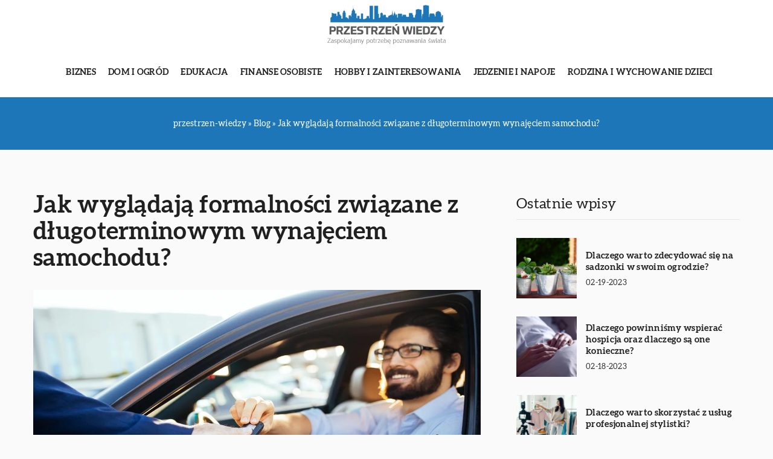

--- FILE ---
content_type: text/html; charset=UTF-8
request_url: https://przestrzen-wiedzy.pl/jak-wygladaja-formalnosci-zwiazane-z-dlugoterminowym-wynajeciem-samochodu/
body_size: 13870
content:
<!DOCTYPE html>
<html lang="pl">
<head><meta charset="UTF-8"><script>if(navigator.userAgent.match(/MSIE|Internet Explorer/i)||navigator.userAgent.match(/Trident\/7\..*?rv:11/i)){var href=document.location.href;if(!href.match(/[?&]nowprocket/)){if(href.indexOf("?")==-1){if(href.indexOf("#")==-1){document.location.href=href+"?nowprocket=1"}else{document.location.href=href.replace("#","?nowprocket=1#")}}else{if(href.indexOf("#")==-1){document.location.href=href+"&nowprocket=1"}else{document.location.href=href.replace("#","&nowprocket=1#")}}}}</script><script>class RocketLazyLoadScripts{constructor(){this.v="1.2.3",this.triggerEvents=["keydown","mousedown","mousemove","touchmove","touchstart","touchend","wheel"],this.userEventHandler=this._triggerListener.bind(this),this.touchStartHandler=this._onTouchStart.bind(this),this.touchMoveHandler=this._onTouchMove.bind(this),this.touchEndHandler=this._onTouchEnd.bind(this),this.clickHandler=this._onClick.bind(this),this.interceptedClicks=[],window.addEventListener("pageshow",t=>{this.persisted=t.persisted}),window.addEventListener("DOMContentLoaded",()=>{this._preconnect3rdParties()}),this.delayedScripts={normal:[],async:[],defer:[]},this.trash=[],this.allJQueries=[]}_addUserInteractionListener(t){if(document.hidden){t._triggerListener();return}this.triggerEvents.forEach(e=>window.addEventListener(e,t.userEventHandler,{passive:!0})),window.addEventListener("touchstart",t.touchStartHandler,{passive:!0}),window.addEventListener("mousedown",t.touchStartHandler),document.addEventListener("visibilitychange",t.userEventHandler)}_removeUserInteractionListener(){this.triggerEvents.forEach(t=>window.removeEventListener(t,this.userEventHandler,{passive:!0})),document.removeEventListener("visibilitychange",this.userEventHandler)}_onTouchStart(t){"HTML"!==t.target.tagName&&(window.addEventListener("touchend",this.touchEndHandler),window.addEventListener("mouseup",this.touchEndHandler),window.addEventListener("touchmove",this.touchMoveHandler,{passive:!0}),window.addEventListener("mousemove",this.touchMoveHandler),t.target.addEventListener("click",this.clickHandler),this._renameDOMAttribute(t.target,"onclick","rocket-onclick"),this._pendingClickStarted())}_onTouchMove(t){window.removeEventListener("touchend",this.touchEndHandler),window.removeEventListener("mouseup",this.touchEndHandler),window.removeEventListener("touchmove",this.touchMoveHandler,{passive:!0}),window.removeEventListener("mousemove",this.touchMoveHandler),t.target.removeEventListener("click",this.clickHandler),this._renameDOMAttribute(t.target,"rocket-onclick","onclick"),this._pendingClickFinished()}_onTouchEnd(t){window.removeEventListener("touchend",this.touchEndHandler),window.removeEventListener("mouseup",this.touchEndHandler),window.removeEventListener("touchmove",this.touchMoveHandler,{passive:!0}),window.removeEventListener("mousemove",this.touchMoveHandler)}_onClick(t){t.target.removeEventListener("click",this.clickHandler),this._renameDOMAttribute(t.target,"rocket-onclick","onclick"),this.interceptedClicks.push(t),t.preventDefault(),t.stopPropagation(),t.stopImmediatePropagation(),this._pendingClickFinished()}_replayClicks(){window.removeEventListener("touchstart",this.touchStartHandler,{passive:!0}),window.removeEventListener("mousedown",this.touchStartHandler),this.interceptedClicks.forEach(t=>{t.target.dispatchEvent(new MouseEvent("click",{view:t.view,bubbles:!0,cancelable:!0}))})}_waitForPendingClicks(){return new Promise(t=>{this._isClickPending?this._pendingClickFinished=t:t()})}_pendingClickStarted(){this._isClickPending=!0}_pendingClickFinished(){this._isClickPending=!1}_renameDOMAttribute(t,e,r){t.hasAttribute&&t.hasAttribute(e)&&(event.target.setAttribute(r,event.target.getAttribute(e)),event.target.removeAttribute(e))}_triggerListener(){this._removeUserInteractionListener(this),"loading"===document.readyState?document.addEventListener("DOMContentLoaded",this._loadEverythingNow.bind(this)):this._loadEverythingNow()}_preconnect3rdParties(){let t=[];document.querySelectorAll("script[type=rocketlazyloadscript]").forEach(e=>{if(e.hasAttribute("src")){let r=new URL(e.src).origin;r!==location.origin&&t.push({src:r,crossOrigin:e.crossOrigin||"module"===e.getAttribute("data-rocket-type")})}}),t=[...new Map(t.map(t=>[JSON.stringify(t),t])).values()],this._batchInjectResourceHints(t,"preconnect")}async _loadEverythingNow(){this.lastBreath=Date.now(),this._delayEventListeners(this),this._delayJQueryReady(this),this._handleDocumentWrite(),this._registerAllDelayedScripts(),this._preloadAllScripts(),await this._loadScriptsFromList(this.delayedScripts.normal),await this._loadScriptsFromList(this.delayedScripts.defer),await this._loadScriptsFromList(this.delayedScripts.async);try{await this._triggerDOMContentLoaded(),await this._triggerWindowLoad()}catch(t){console.error(t)}window.dispatchEvent(new Event("rocket-allScriptsLoaded")),this._waitForPendingClicks().then(()=>{this._replayClicks()}),this._emptyTrash()}_registerAllDelayedScripts(){document.querySelectorAll("script[type=rocketlazyloadscript]").forEach(t=>{t.hasAttribute("data-rocket-src")?t.hasAttribute("async")&&!1!==t.async?this.delayedScripts.async.push(t):t.hasAttribute("defer")&&!1!==t.defer||"module"===t.getAttribute("data-rocket-type")?this.delayedScripts.defer.push(t):this.delayedScripts.normal.push(t):this.delayedScripts.normal.push(t)})}async _transformScript(t){return new Promise((await this._littleBreath(),navigator.userAgent.indexOf("Firefox/")>0||""===navigator.vendor)?e=>{let r=document.createElement("script");[...t.attributes].forEach(t=>{let e=t.nodeName;"type"!==e&&("data-rocket-type"===e&&(e="type"),"data-rocket-src"===e&&(e="src"),r.setAttribute(e,t.nodeValue))}),t.text&&(r.text=t.text),r.hasAttribute("src")?(r.addEventListener("load",e),r.addEventListener("error",e)):(r.text=t.text,e());try{t.parentNode.replaceChild(r,t)}catch(i){e()}}:async e=>{function r(){t.setAttribute("data-rocket-status","failed"),e()}try{let i=t.getAttribute("data-rocket-type"),n=t.getAttribute("data-rocket-src");t.text,i?(t.type=i,t.removeAttribute("data-rocket-type")):t.removeAttribute("type"),t.addEventListener("load",function r(){t.setAttribute("data-rocket-status","executed"),e()}),t.addEventListener("error",r),n?(t.removeAttribute("data-rocket-src"),t.src=n):t.src="data:text/javascript;base64,"+window.btoa(unescape(encodeURIComponent(t.text)))}catch(s){r()}})}async _loadScriptsFromList(t){let e=t.shift();return e&&e.isConnected?(await this._transformScript(e),this._loadScriptsFromList(t)):Promise.resolve()}_preloadAllScripts(){this._batchInjectResourceHints([...this.delayedScripts.normal,...this.delayedScripts.defer,...this.delayedScripts.async],"preload")}_batchInjectResourceHints(t,e){var r=document.createDocumentFragment();t.forEach(t=>{let i=t.getAttribute&&t.getAttribute("data-rocket-src")||t.src;if(i){let n=document.createElement("link");n.href=i,n.rel=e,"preconnect"!==e&&(n.as="script"),t.getAttribute&&"module"===t.getAttribute("data-rocket-type")&&(n.crossOrigin=!0),t.crossOrigin&&(n.crossOrigin=t.crossOrigin),t.integrity&&(n.integrity=t.integrity),r.appendChild(n),this.trash.push(n)}}),document.head.appendChild(r)}_delayEventListeners(t){let e={};function r(t,r){!function t(r){!e[r]&&(e[r]={originalFunctions:{add:r.addEventListener,remove:r.removeEventListener},eventsToRewrite:[]},r.addEventListener=function(){arguments[0]=i(arguments[0]),e[r].originalFunctions.add.apply(r,arguments)},r.removeEventListener=function(){arguments[0]=i(arguments[0]),e[r].originalFunctions.remove.apply(r,arguments)});function i(t){return e[r].eventsToRewrite.indexOf(t)>=0?"rocket-"+t:t}}(t),e[t].eventsToRewrite.push(r)}function i(t,e){let r=t[e];Object.defineProperty(t,e,{get:()=>r||function(){},set(i){t["rocket"+e]=r=i}})}r(document,"DOMContentLoaded"),r(window,"DOMContentLoaded"),r(window,"load"),r(window,"pageshow"),r(document,"readystatechange"),i(document,"onreadystatechange"),i(window,"onload"),i(window,"onpageshow")}_delayJQueryReady(t){let e;function r(r){if(r&&r.fn&&!t.allJQueries.includes(r)){r.fn.ready=r.fn.init.prototype.ready=function(e){return t.domReadyFired?e.bind(document)(r):document.addEventListener("rocket-DOMContentLoaded",()=>e.bind(document)(r)),r([])};let i=r.fn.on;r.fn.on=r.fn.init.prototype.on=function(){if(this[0]===window){function t(t){return t.split(" ").map(t=>"load"===t||0===t.indexOf("load.")?"rocket-jquery-load":t).join(" ")}"string"==typeof arguments[0]||arguments[0]instanceof String?arguments[0]=t(arguments[0]):"object"==typeof arguments[0]&&Object.keys(arguments[0]).forEach(e=>{let r=arguments[0][e];delete arguments[0][e],arguments[0][t(e)]=r})}return i.apply(this,arguments),this},t.allJQueries.push(r)}e=r}r(window.jQuery),Object.defineProperty(window,"jQuery",{get:()=>e,set(t){r(t)}})}async _triggerDOMContentLoaded(){this.domReadyFired=!0,await this._littleBreath(),document.dispatchEvent(new Event("rocket-DOMContentLoaded")),await this._littleBreath(),window.dispatchEvent(new Event("rocket-DOMContentLoaded")),await this._littleBreath(),document.dispatchEvent(new Event("rocket-readystatechange")),await this._littleBreath(),document.rocketonreadystatechange&&document.rocketonreadystatechange()}async _triggerWindowLoad(){await this._littleBreath(),window.dispatchEvent(new Event("rocket-load")),await this._littleBreath(),window.rocketonload&&window.rocketonload(),await this._littleBreath(),this.allJQueries.forEach(t=>t(window).trigger("rocket-jquery-load")),await this._littleBreath();let t=new Event("rocket-pageshow");t.persisted=this.persisted,window.dispatchEvent(t),await this._littleBreath(),window.rocketonpageshow&&window.rocketonpageshow({persisted:this.persisted})}_handleDocumentWrite(){let t=new Map;document.write=document.writeln=function(e){let r=document.currentScript;r||console.error("WPRocket unable to document.write this: "+e);let i=document.createRange(),n=r.parentElement,s=t.get(r);void 0===s&&(s=r.nextSibling,t.set(r,s));let a=document.createDocumentFragment();i.setStart(a,0),a.appendChild(i.createContextualFragment(e)),n.insertBefore(a,s)}}async _littleBreath(){Date.now()-this.lastBreath>45&&(await this._requestAnimFrame(),this.lastBreath=Date.now())}async _requestAnimFrame(){return document.hidden?new Promise(t=>setTimeout(t)):new Promise(t=>requestAnimationFrame(t))}_emptyTrash(){this.trash.forEach(t=>t.remove())}static run(){let t=new RocketLazyLoadScripts;t._addUserInteractionListener(t)}}RocketLazyLoadScripts.run();</script>	
	
	<meta name="viewport" content="width=device-width, initial-scale=1">
		<meta name='robots' content='index, follow, max-image-preview:large, max-snippet:-1, max-video-preview:-1' />

	<!-- This site is optimized with the Yoast SEO plugin v26.7 - https://yoast.com/wordpress/plugins/seo/ -->
	<title>Jak wyglądają formalności związane z długoterminowym wynajęciem samochodu? - przestrzen-wiedzy.pl</title><link rel="stylesheet" href="https://przestrzen-wiedzy.pl/wp-content/cache/min/1/9d6f65fccf819fa92bf4c860f7ab04d5.css" media="all" data-minify="1" />
	<link rel="canonical" href="https://przestrzen-wiedzy.pl/jak-wygladaja-formalnosci-zwiazane-z-dlugoterminowym-wynajeciem-samochodu/" />
	<meta property="og:locale" content="pl_PL" />
	<meta property="og:type" content="article" />
	<meta property="og:title" content="Jak wyglądają formalności związane z długoterminowym wynajęciem samochodu? - przestrzen-wiedzy.pl" />
	<meta property="og:description" content="Długoterminowy wynajem pojazdów cieszy się coraz większą popularnością wśród osób prywatnych oraz przedsiębiorców. Pozwala na korzystanie z nowoczesnego pojazdu bez [&hellip;]" />
	<meta property="og:url" content="https://przestrzen-wiedzy.pl/jak-wygladaja-formalnosci-zwiazane-z-dlugoterminowym-wynajeciem-samochodu/" />
	<meta property="og:site_name" content="przestrzen-wiedzy.pl" />
	<meta property="og:image" content="https://przestrzen-wiedzy.pl/wp-content/uploads/2021/09/samochod-zakup-wynajem-pozyczalnia-radosc-motoryzacja.jpg" />
	<meta property="og:image:width" content="1280" />
	<meta property="og:image:height" content="720" />
	<meta property="og:image:type" content="image/jpeg" />
	<meta name="author" content="przestrzen-wiedzy" />
	<meta name="twitter:card" content="summary_large_image" />
	<meta name="twitter:label1" content="Napisane przez" />
	<meta name="twitter:data1" content="przestrzen-wiedzy" />
	<meta name="twitter:label2" content="Szacowany czas czytania" />
	<meta name="twitter:data2" content="1 minuta" />
	<script type="application/ld+json" class="yoast-schema-graph">{"@context":"https://schema.org","@graph":[{"@type":"Article","@id":"https://przestrzen-wiedzy.pl/jak-wygladaja-formalnosci-zwiazane-z-dlugoterminowym-wynajeciem-samochodu/#article","isPartOf":{"@id":"https://przestrzen-wiedzy.pl/jak-wygladaja-formalnosci-zwiazane-z-dlugoterminowym-wynajeciem-samochodu/"},"author":{"name":"przestrzen-wiedzy","@id":"https://przestrzen-wiedzy.pl/#/schema/person/a38ca7b6ec642e413ac880194e32bbbc"},"headline":"Jak wyglądają formalności związane z długoterminowym wynajęciem samochodu?","datePublished":"2021-08-11T09:00:03+00:00","mainEntityOfPage":{"@id":"https://przestrzen-wiedzy.pl/jak-wygladaja-formalnosci-zwiazane-z-dlugoterminowym-wynajeciem-samochodu/"},"wordCount":280,"commentCount":0,"image":{"@id":"https://przestrzen-wiedzy.pl/jak-wygladaja-formalnosci-zwiazane-z-dlugoterminowym-wynajeciem-samochodu/#primaryimage"},"thumbnailUrl":"https://przestrzen-wiedzy.pl/wp-content/uploads/2021/09/samochod-zakup-wynajem-pozyczalnia-radosc-motoryzacja.jpg","articleSection":["Life &amp; Style"],"inLanguage":"pl-PL","potentialAction":[{"@type":"CommentAction","name":"Comment","target":["https://przestrzen-wiedzy.pl/jak-wygladaja-formalnosci-zwiazane-z-dlugoterminowym-wynajeciem-samochodu/#respond"]}]},{"@type":"WebPage","@id":"https://przestrzen-wiedzy.pl/jak-wygladaja-formalnosci-zwiazane-z-dlugoterminowym-wynajeciem-samochodu/","url":"https://przestrzen-wiedzy.pl/jak-wygladaja-formalnosci-zwiazane-z-dlugoterminowym-wynajeciem-samochodu/","name":"Jak wyglądają formalności związane z długoterminowym wynajęciem samochodu? - przestrzen-wiedzy.pl","isPartOf":{"@id":"https://przestrzen-wiedzy.pl/#website"},"primaryImageOfPage":{"@id":"https://przestrzen-wiedzy.pl/jak-wygladaja-formalnosci-zwiazane-z-dlugoterminowym-wynajeciem-samochodu/#primaryimage"},"image":{"@id":"https://przestrzen-wiedzy.pl/jak-wygladaja-formalnosci-zwiazane-z-dlugoterminowym-wynajeciem-samochodu/#primaryimage"},"thumbnailUrl":"https://przestrzen-wiedzy.pl/wp-content/uploads/2021/09/samochod-zakup-wynajem-pozyczalnia-radosc-motoryzacja.jpg","datePublished":"2021-08-11T09:00:03+00:00","inLanguage":"pl-PL","potentialAction":[{"@type":"ReadAction","target":["https://przestrzen-wiedzy.pl/jak-wygladaja-formalnosci-zwiazane-z-dlugoterminowym-wynajeciem-samochodu/"]}]},{"@type":"ImageObject","inLanguage":"pl-PL","@id":"https://przestrzen-wiedzy.pl/jak-wygladaja-formalnosci-zwiazane-z-dlugoterminowym-wynajeciem-samochodu/#primaryimage","url":"https://przestrzen-wiedzy.pl/wp-content/uploads/2021/09/samochod-zakup-wynajem-pozyczalnia-radosc-motoryzacja.jpg","contentUrl":"https://przestrzen-wiedzy.pl/wp-content/uploads/2021/09/samochod-zakup-wynajem-pozyczalnia-radosc-motoryzacja.jpg","width":1280,"height":720},{"@type":"WebSite","@id":"https://przestrzen-wiedzy.pl/#website","url":"https://przestrzen-wiedzy.pl/","name":"przestrzen-wiedzy.pl","description":"","potentialAction":[{"@type":"SearchAction","target":{"@type":"EntryPoint","urlTemplate":"https://przestrzen-wiedzy.pl/?s={search_term_string}"},"query-input":{"@type":"PropertyValueSpecification","valueRequired":true,"valueName":"search_term_string"}}],"inLanguage":"pl-PL"}]}</script>
	<!-- / Yoast SEO plugin. -->


<link rel='dns-prefetch' href='//cdnjs.cloudflare.com' />

<style id='wp-img-auto-sizes-contain-inline-css' type='text/css'>
img:is([sizes=auto i],[sizes^="auto," i]){contain-intrinsic-size:3000px 1500px}
/*# sourceURL=wp-img-auto-sizes-contain-inline-css */
</style>
<style id='wp-emoji-styles-inline-css' type='text/css'>

	img.wp-smiley, img.emoji {
		display: inline !important;
		border: none !important;
		box-shadow: none !important;
		height: 1em !important;
		width: 1em !important;
		margin: 0 0.07em !important;
		vertical-align: -0.1em !important;
		background: none !important;
		padding: 0 !important;
	}
/*# sourceURL=wp-emoji-styles-inline-css */
</style>
<style id='classic-theme-styles-inline-css' type='text/css'>
/*! This file is auto-generated */
.wp-block-button__link{color:#fff;background-color:#32373c;border-radius:9999px;box-shadow:none;text-decoration:none;padding:calc(.667em + 2px) calc(1.333em + 2px);font-size:1.125em}.wp-block-file__button{background:#32373c;color:#fff;text-decoration:none}
/*# sourceURL=/wp-includes/css/classic-themes.min.css */
</style>

<script type="text/javascript" src="https://przestrzen-wiedzy.pl/wp-includes/js/jquery/jquery.min.js?ver=3.7.1" id="jquery-core-js"></script>
<script type="text/javascript" src="https://przestrzen-wiedzy.pl/wp-includes/js/jquery/jquery-migrate.min.js?ver=3.4.1" id="jquery-migrate-js" defer></script>
<script  type="application/ld+json">
        {
          "@context": "https://schema.org",
          "@type": "BreadcrumbList",
          "itemListElement": [{"@type": "ListItem","position": 1,"name": "przestrzen-wiedzy","item": "https://przestrzen-wiedzy.pl" },{"@type": "ListItem","position": 2,"name": "Blog","item": "https://przestrzen-wiedzy.pl/blog/" },{"@type": "ListItem","position": 3,"name": "Jak wyglądają formalności związane z długoterminowym wynajęciem samochodu?"}]
        }
        </script>    <style>
    @font-face {font-family: 'Aleo';font-style: normal;font-weight: 300;src: url('https://przestrzen-wiedzy.pl/wp-content/themes/knight-theme/fonts/Aleo-Light.ttf');font-display: swap;}
    @font-face {font-family: 'Aleo';font-style: normal;font-weight: 400;src: url('https://przestrzen-wiedzy.pl/wp-content/themes/knight-theme/fonts/Aleo-Regular.ttf');font-display: swap;}
    @font-face {font-family: 'Aleo';font-style: normal;font-weight: 700;src: url('https://przestrzen-wiedzy.pl/wp-content/themes/knight-theme/fonts/Aleo-Bold.ttf');font-display: swap;}
    
    </style>
<script  type="application/ld+json">
        {
          "@context": "https://schema.org",
          "@type": "Article",
          "headline": "Jak wyglądają formalności związane z długoterminowym wynajęciem samochodu?",
          "image": "https://przestrzen-wiedzy.pl/wp-content/uploads/2021/09/samochod-zakup-wynajem-pozyczalnia-radosc-motoryzacja.jpg",
          "datePublished": "2021-08-11",
          "dateModified": "2021-08-11",
          "author": {
            "@type": "Person",
            "name": "przestrzen-wiedzy"
          },
           "publisher": {
            "@type": "Organization",
            "name": "przestrzen-wiedzy.pl",
            "logo": {
              "@type": "ImageObject",
              "url": "https://przestrzen-wiedzy.pl/wp-content/uploads/2023/07/5.png"
            }
          }
          
        }
        </script><link rel="icon" href="https://przestrzen-wiedzy.pl/wp-content/uploads/2023/07/5-1.png" sizes="32x32" />
<link rel="icon" href="https://przestrzen-wiedzy.pl/wp-content/uploads/2023/07/5-1.png" sizes="192x192" />
<link rel="apple-touch-icon" href="https://przestrzen-wiedzy.pl/wp-content/uploads/2023/07/5-1.png" />
<meta name="msapplication-TileImage" content="https://przestrzen-wiedzy.pl/wp-content/uploads/2023/07/5-1.png" />
<noscript><style id="rocket-lazyload-nojs-css">.rll-youtube-player, [data-lazy-src]{display:none !important;}</style></noscript>
<!-- Google tag (gtag.js) -->
<script type="rocketlazyloadscript" async data-rocket-src="https://www.googletagmanager.com/gtag/js?id=G-M6D7XGE61T"></script>
<script type="rocketlazyloadscript">
  window.dataLayer = window.dataLayer || [];
  function gtag(){dataLayer.push(arguments);}
  gtag('js', new Date());

  gtag('config', 'G-M6D7XGE61T');
</script>
	

<style id='global-styles-inline-css' type='text/css'>
:root{--wp--preset--aspect-ratio--square: 1;--wp--preset--aspect-ratio--4-3: 4/3;--wp--preset--aspect-ratio--3-4: 3/4;--wp--preset--aspect-ratio--3-2: 3/2;--wp--preset--aspect-ratio--2-3: 2/3;--wp--preset--aspect-ratio--16-9: 16/9;--wp--preset--aspect-ratio--9-16: 9/16;--wp--preset--color--black: #000000;--wp--preset--color--cyan-bluish-gray: #abb8c3;--wp--preset--color--white: #ffffff;--wp--preset--color--pale-pink: #f78da7;--wp--preset--color--vivid-red: #cf2e2e;--wp--preset--color--luminous-vivid-orange: #ff6900;--wp--preset--color--luminous-vivid-amber: #fcb900;--wp--preset--color--light-green-cyan: #7bdcb5;--wp--preset--color--vivid-green-cyan: #00d084;--wp--preset--color--pale-cyan-blue: #8ed1fc;--wp--preset--color--vivid-cyan-blue: #0693e3;--wp--preset--color--vivid-purple: #9b51e0;--wp--preset--gradient--vivid-cyan-blue-to-vivid-purple: linear-gradient(135deg,rgb(6,147,227) 0%,rgb(155,81,224) 100%);--wp--preset--gradient--light-green-cyan-to-vivid-green-cyan: linear-gradient(135deg,rgb(122,220,180) 0%,rgb(0,208,130) 100%);--wp--preset--gradient--luminous-vivid-amber-to-luminous-vivid-orange: linear-gradient(135deg,rgb(252,185,0) 0%,rgb(255,105,0) 100%);--wp--preset--gradient--luminous-vivid-orange-to-vivid-red: linear-gradient(135deg,rgb(255,105,0) 0%,rgb(207,46,46) 100%);--wp--preset--gradient--very-light-gray-to-cyan-bluish-gray: linear-gradient(135deg,rgb(238,238,238) 0%,rgb(169,184,195) 100%);--wp--preset--gradient--cool-to-warm-spectrum: linear-gradient(135deg,rgb(74,234,220) 0%,rgb(151,120,209) 20%,rgb(207,42,186) 40%,rgb(238,44,130) 60%,rgb(251,105,98) 80%,rgb(254,248,76) 100%);--wp--preset--gradient--blush-light-purple: linear-gradient(135deg,rgb(255,206,236) 0%,rgb(152,150,240) 100%);--wp--preset--gradient--blush-bordeaux: linear-gradient(135deg,rgb(254,205,165) 0%,rgb(254,45,45) 50%,rgb(107,0,62) 100%);--wp--preset--gradient--luminous-dusk: linear-gradient(135deg,rgb(255,203,112) 0%,rgb(199,81,192) 50%,rgb(65,88,208) 100%);--wp--preset--gradient--pale-ocean: linear-gradient(135deg,rgb(255,245,203) 0%,rgb(182,227,212) 50%,rgb(51,167,181) 100%);--wp--preset--gradient--electric-grass: linear-gradient(135deg,rgb(202,248,128) 0%,rgb(113,206,126) 100%);--wp--preset--gradient--midnight: linear-gradient(135deg,rgb(2,3,129) 0%,rgb(40,116,252) 100%);--wp--preset--font-size--small: 13px;--wp--preset--font-size--medium: 20px;--wp--preset--font-size--large: 36px;--wp--preset--font-size--x-large: 42px;--wp--preset--spacing--20: 0.44rem;--wp--preset--spacing--30: 0.67rem;--wp--preset--spacing--40: 1rem;--wp--preset--spacing--50: 1.5rem;--wp--preset--spacing--60: 2.25rem;--wp--preset--spacing--70: 3.38rem;--wp--preset--spacing--80: 5.06rem;--wp--preset--shadow--natural: 6px 6px 9px rgba(0, 0, 0, 0.2);--wp--preset--shadow--deep: 12px 12px 50px rgba(0, 0, 0, 0.4);--wp--preset--shadow--sharp: 6px 6px 0px rgba(0, 0, 0, 0.2);--wp--preset--shadow--outlined: 6px 6px 0px -3px rgb(255, 255, 255), 6px 6px rgb(0, 0, 0);--wp--preset--shadow--crisp: 6px 6px 0px rgb(0, 0, 0);}:where(.is-layout-flex){gap: 0.5em;}:where(.is-layout-grid){gap: 0.5em;}body .is-layout-flex{display: flex;}.is-layout-flex{flex-wrap: wrap;align-items: center;}.is-layout-flex > :is(*, div){margin: 0;}body .is-layout-grid{display: grid;}.is-layout-grid > :is(*, div){margin: 0;}:where(.wp-block-columns.is-layout-flex){gap: 2em;}:where(.wp-block-columns.is-layout-grid){gap: 2em;}:where(.wp-block-post-template.is-layout-flex){gap: 1.25em;}:where(.wp-block-post-template.is-layout-grid){gap: 1.25em;}.has-black-color{color: var(--wp--preset--color--black) !important;}.has-cyan-bluish-gray-color{color: var(--wp--preset--color--cyan-bluish-gray) !important;}.has-white-color{color: var(--wp--preset--color--white) !important;}.has-pale-pink-color{color: var(--wp--preset--color--pale-pink) !important;}.has-vivid-red-color{color: var(--wp--preset--color--vivid-red) !important;}.has-luminous-vivid-orange-color{color: var(--wp--preset--color--luminous-vivid-orange) !important;}.has-luminous-vivid-amber-color{color: var(--wp--preset--color--luminous-vivid-amber) !important;}.has-light-green-cyan-color{color: var(--wp--preset--color--light-green-cyan) !important;}.has-vivid-green-cyan-color{color: var(--wp--preset--color--vivid-green-cyan) !important;}.has-pale-cyan-blue-color{color: var(--wp--preset--color--pale-cyan-blue) !important;}.has-vivid-cyan-blue-color{color: var(--wp--preset--color--vivid-cyan-blue) !important;}.has-vivid-purple-color{color: var(--wp--preset--color--vivid-purple) !important;}.has-black-background-color{background-color: var(--wp--preset--color--black) !important;}.has-cyan-bluish-gray-background-color{background-color: var(--wp--preset--color--cyan-bluish-gray) !important;}.has-white-background-color{background-color: var(--wp--preset--color--white) !important;}.has-pale-pink-background-color{background-color: var(--wp--preset--color--pale-pink) !important;}.has-vivid-red-background-color{background-color: var(--wp--preset--color--vivid-red) !important;}.has-luminous-vivid-orange-background-color{background-color: var(--wp--preset--color--luminous-vivid-orange) !important;}.has-luminous-vivid-amber-background-color{background-color: var(--wp--preset--color--luminous-vivid-amber) !important;}.has-light-green-cyan-background-color{background-color: var(--wp--preset--color--light-green-cyan) !important;}.has-vivid-green-cyan-background-color{background-color: var(--wp--preset--color--vivid-green-cyan) !important;}.has-pale-cyan-blue-background-color{background-color: var(--wp--preset--color--pale-cyan-blue) !important;}.has-vivid-cyan-blue-background-color{background-color: var(--wp--preset--color--vivid-cyan-blue) !important;}.has-vivid-purple-background-color{background-color: var(--wp--preset--color--vivid-purple) !important;}.has-black-border-color{border-color: var(--wp--preset--color--black) !important;}.has-cyan-bluish-gray-border-color{border-color: var(--wp--preset--color--cyan-bluish-gray) !important;}.has-white-border-color{border-color: var(--wp--preset--color--white) !important;}.has-pale-pink-border-color{border-color: var(--wp--preset--color--pale-pink) !important;}.has-vivid-red-border-color{border-color: var(--wp--preset--color--vivid-red) !important;}.has-luminous-vivid-orange-border-color{border-color: var(--wp--preset--color--luminous-vivid-orange) !important;}.has-luminous-vivid-amber-border-color{border-color: var(--wp--preset--color--luminous-vivid-amber) !important;}.has-light-green-cyan-border-color{border-color: var(--wp--preset--color--light-green-cyan) !important;}.has-vivid-green-cyan-border-color{border-color: var(--wp--preset--color--vivid-green-cyan) !important;}.has-pale-cyan-blue-border-color{border-color: var(--wp--preset--color--pale-cyan-blue) !important;}.has-vivid-cyan-blue-border-color{border-color: var(--wp--preset--color--vivid-cyan-blue) !important;}.has-vivid-purple-border-color{border-color: var(--wp--preset--color--vivid-purple) !important;}.has-vivid-cyan-blue-to-vivid-purple-gradient-background{background: var(--wp--preset--gradient--vivid-cyan-blue-to-vivid-purple) !important;}.has-light-green-cyan-to-vivid-green-cyan-gradient-background{background: var(--wp--preset--gradient--light-green-cyan-to-vivid-green-cyan) !important;}.has-luminous-vivid-amber-to-luminous-vivid-orange-gradient-background{background: var(--wp--preset--gradient--luminous-vivid-amber-to-luminous-vivid-orange) !important;}.has-luminous-vivid-orange-to-vivid-red-gradient-background{background: var(--wp--preset--gradient--luminous-vivid-orange-to-vivid-red) !important;}.has-very-light-gray-to-cyan-bluish-gray-gradient-background{background: var(--wp--preset--gradient--very-light-gray-to-cyan-bluish-gray) !important;}.has-cool-to-warm-spectrum-gradient-background{background: var(--wp--preset--gradient--cool-to-warm-spectrum) !important;}.has-blush-light-purple-gradient-background{background: var(--wp--preset--gradient--blush-light-purple) !important;}.has-blush-bordeaux-gradient-background{background: var(--wp--preset--gradient--blush-bordeaux) !important;}.has-luminous-dusk-gradient-background{background: var(--wp--preset--gradient--luminous-dusk) !important;}.has-pale-ocean-gradient-background{background: var(--wp--preset--gradient--pale-ocean) !important;}.has-electric-grass-gradient-background{background: var(--wp--preset--gradient--electric-grass) !important;}.has-midnight-gradient-background{background: var(--wp--preset--gradient--midnight) !important;}.has-small-font-size{font-size: var(--wp--preset--font-size--small) !important;}.has-medium-font-size{font-size: var(--wp--preset--font-size--medium) !important;}.has-large-font-size{font-size: var(--wp--preset--font-size--large) !important;}.has-x-large-font-size{font-size: var(--wp--preset--font-size--x-large) !important;}
/*# sourceURL=global-styles-inline-css */
</style>
</head>

<body class="wp-singular post-template-default single single-post postid-2489 single-format-standard wp-theme-knight-theme">


	<header class="k_header">
		<div class="k_conatiner k-flex-between"> 
			<nav id="mainnav" class="mainnav" role="navigation">
				<div class="menu-menu-container"><ul id="menu-menu" class="menu"><li id="menu-item-6303" class="menu-item menu-item-type-taxonomy menu-item-object-companycategory menu-item-6303"><a href="https://przestrzen-wiedzy.pl/firmy/biznes/">Biznes</a></li>
<li id="menu-item-6304" class="menu-item menu-item-type-taxonomy menu-item-object-companycategory menu-item-6304"><a href="https://przestrzen-wiedzy.pl/firmy/dom-i-ogrod/">Dom i ogród</a></li>
<li id="menu-item-6305" class="menu-item menu-item-type-taxonomy menu-item-object-companycategory menu-item-6305"><a href="https://przestrzen-wiedzy.pl/firmy/edukacja/">Edukacja</a></li>
<li id="menu-item-6306" class="menu-item menu-item-type-taxonomy menu-item-object-companycategory menu-item-6306"><a href="https://przestrzen-wiedzy.pl/firmy/finanse-osobiste/">Finanse osobiste</a></li>
<li id="menu-item-6307" class="menu-item menu-item-type-taxonomy menu-item-object-companycategory menu-item-6307"><a href="https://przestrzen-wiedzy.pl/firmy/hobby-i-zainteresowania/">Hobby i zainteresowania</a></li>
<li id="menu-item-6308" class="menu-item menu-item-type-taxonomy menu-item-object-companycategory menu-item-6308"><a href="https://przestrzen-wiedzy.pl/firmy/jedzenie-i-napoje/">Jedzenie i napoje</a></li>
<li id="menu-item-6309" class="menu-item menu-item-type-taxonomy menu-item-object-companycategory menu-item-6309"><a href="https://przestrzen-wiedzy.pl/firmy/rodzina-i-wychowanie-dzieci/">Rodzina i wychowanie dzieci</a></li>
</ul></div>			</nav> 
			<div class="k_logo">
								<a href="https://przestrzen-wiedzy.pl/">   
					<img width="309" height="102" src="https://przestrzen-wiedzy.pl/wp-content/uploads/2023/07/5.png" class="logo-main" alt="przestrzen-wiedzy.pl">	
				</a>
							</div> 	
			<div class="mobile-menu">
				<div id="btn-menu">
					<svg class="ham hamRotate ham8" viewBox="0 0 100 100" width="80" onclick="this.classList.toggle('active')">
						<path class="line top" d="m 30,33 h 40 c 3.722839,0 7.5,3.126468 7.5,8.578427 0,5.451959 -2.727029,8.421573 -7.5,8.421573 h -20" />
						<path class="line middle"d="m 30,50 h 40" />
						<path class="line bottom" d="m 70,67 h -40 c 0,0 -7.5,-0.802118 -7.5,-8.365747 0,-7.563629 7.5,-8.634253 7.5,-8.634253 h 20" />
					</svg>
				</div>
			</div>
		</div> 
	</header>
			
									


<section class="k_single_banner">
	<div class="k_conatiner k_conatiner-col k-pt-3 k-pb-3">
		
		<ul id="breadcrumbs" class="k_breadcrumbs"><li class="item-home"><a class="bread-link bread-home" href="https://przestrzen-wiedzy.pl" title="przestrzen-wiedzy">przestrzen-wiedzy</a></li><li class="separator separator-home"> &#187; </li><li data-id="4" class="item-cat"><a href="https://przestrzen-wiedzy.pl/blog/">Blog</a></li><li class="separator"> &#187; </li><li data-id="5" class="item-current  item-2489"><strong class="bread-current bread-2489" title="Jak wyglądają formalności związane z długoterminowym wynajęciem samochodu?">Jak wyglądają formalności związane z długoterminowym wynajęciem samochodu?</strong></li></ul>		
	</div>
</section>



<section class="k_text_section k-pt-7">
	<div class="k_conatiner k_conatiner-col">
		<div class="k_col-65">
			
			<h1 class="k_page_h1 k-mb-3">
				Jak wyglądają formalności związane z długoterminowym wynajęciem samochodu?			</h1>

								<div class="k-mb-3">
						<img width="1280" height="720" src="https://przestrzen-wiedzy.pl/wp-content/uploads/2021/09/samochod-zakup-wynajem-pozyczalnia-radosc-motoryzacja.jpg" alt="Jak wyglądają formalności związane z długoterminowym wynajęciem samochodu?">	
					</div>
				


			<div class="k_meta-single k-mb-3 k-flex k-flex-v-center">
				<div class="k_post-single-author">
					<div class="k_meta-label k_uppercase">Autor:</div>
					<div class="k_meta-value">
						<a href="https://przestrzen-wiedzy.pl/autor/przestrzen-wiedzy/" rel="nofollow">przestrzen-wiedzy</a>					</div>
				</div>
				<div class="k_post-single-date"><div class="k_meta-label k_uppercase">Data publikacji:</div><div class="k_meta-value"><time>08-11-2021</time></div></div>
				<div class="k_post-single-cat"><div class="k_meta-label k_uppercase">Kategoria:</div>
				 <div class="k_meta-value"><a href="https://przestrzen-wiedzy.pl/category/life-style/">Life &amp; Style</a></div>  
			     </div>   
				 <div class="k-post-reading-time">Potrzebujesz ok. 2 min. aby przeczytać ten wpis</div>			</div>

			
			<div class="k_content k_ul k-justify">
				<div class='etykiety-publikacji'></div><p><span style="font-weight: 400;">Długoterminowy wynajem pojazdów cieszy się coraz większą popularnością wśród osób prywatnych oraz przedsiębiorców. Pozwala na korzystanie z nowoczesnego pojazdu bez konieczności wiązania się umowami na kilka lat. Minimum formalności i niskie koszty sprawiają, że wynajem jest atrakcyjną alternatywą dla zakupu pojazdu lub leasingu.</span></p>
<h2><span style="font-weight: 400;">Wynajem długoterminowy pojazdu &#8211; formalności</span></h2>
<p><span style="font-weight: 400;">Wynajem długoterminowy pojazdów wymaga ukończonych 23 lat oraz co najmniej 3 lat posiadania prawa jazdy &#8211; honorowane są również prawa jazdy europejskie i międzynarodowe z aktualnym zdjęciem. Niezbędne jest okazanie ważnego dokumentu tożsamości wydanego w państwie zamieszkania. Niezbędne jest podpisanie umowy dotyczącej zasad wynajmu, limitu miesięcznego przejechanych kilometrów czy kosztów wynajmu. Wraz z podpisaniem umowy o wynajem niezbędne jest wniesienie kaucji, która jest rodzajem zabezpieczenia &#8211; kaucja jest zwracana, jeśli pojazd zostaje oddany w takim stanie, w jakim został wypożyczony. Warto zapoznać się ze szczegółami dotyczącymi wynajmu długoterminowego pojazdu. Informacje te dostępne są pod adresem <a href="https://www.best-rent.pl/wypozyczalnia-samochodow-mokotow/">https://www.best-rent.pl/wypozyczalnia-samochodow-mokotow/</a>.</span></p>
<h2><span style="font-weight: 400;">Jak wygląda płatność za wynajem?</span></h2>
<p><span style="font-weight: 400;">System płatności za wynajem jest wygodny dla klientów. Można zapłacić gotówką, częściej jednak wykonywane są przelewy za płatność z góry lub płatność kartą. Kwota kaucji jest blokowana na karcie kredytowej. Klient może wybrać najdogodniejszą dla siebie formę płatności za wynajem, która ustalana jest na etapie podpisywania umowy wynajmu. Wybór formy płatności nie ma żadnego wpływu na dodatkowe koszty.</span></p>
			</div>

			

			
			

			
			<div class="k_posts-category k-flex k-mt-5">
				<div class="k-flex k_post-category-title k-color-161 k_uppercase k_weight-bold k_subtitle-24 k-mb-3 k_ls-1">Zobacz również</div>
				<div class="k_posts_category k_conatiner k_conatiner-col k-plr-0 k-gap-30"><div class="k_post_category-item k-flex"><div class="k_post-image"><a class="k-flex" href="https://przestrzen-wiedzy.pl/na-co-zwrocic-uwage-zamawiajac-ubrania-przez-internet/" rel="nofollow"><img width="1280" height="854" src="https://przestrzen-wiedzy.pl/wp-content/uploads/2021/09/zakupy-online-telefon.jpg" class="attachment-full size-full wp-post-image" alt="Na co zwrócić uwagę zamawiając ubrania przez internet?" decoding="async" /></a><div class="k_post-content k_absolute"><div class="k_post-date k-title-white"><time>07-24-2021</time></div><a class="k_post-title k-title-white k_weight-semibold k_height-11" href="https://przestrzen-wiedzy.pl/na-co-zwrocic-uwage-zamawiajac-ubrania-przez-internet/">Na co zwrócić uwagę zamawiając ubrania przez internet?</a></div></div></div><div class="k_post_category-item k-flex"><div class="k_post-image"><a class="k-flex" href="https://przestrzen-wiedzy.pl/powody-dla-ktorych-kot-lize-rozne-powierzchnie/" rel="nofollow"><img width="1280" height="853" src="https://przestrzen-wiedzy.pl/wp-content/uploads/2021/08/kot.jpg" class="attachment-full size-full wp-post-image" alt="Powody dla których kot liże różne powierzchnie" decoding="async" loading="lazy" /></a><div class="k_post-content k_absolute"><div class="k_post-date k-title-white"><time>07-13-2021</time></div><a class="k_post-title k-title-white k_weight-semibold k_height-11" href="https://przestrzen-wiedzy.pl/powody-dla-ktorych-kot-lize-rozne-powierzchnie/">Powody dla których kot liże różne powierzchnie</a></div></div></div></div>	
			</div>

			
		</div>
		<div class="k_col-33 k-sticky k-mt-5-m">
			
			<div class="k_blog-post-recent k-flex k-mb-5">
				<div class="k_blog-post-recent-title k-third-color k_subtitle-24">Ostatnie wpisy</div>
				<div class="k_recent-post k-flex"><div class="k_recent-item k-flex k-mt-3"><div class="k_post-image"><a class="k-flex" href="https://przestrzen-wiedzy.pl/dlaczego-warto-zdecydowac-sie-na-sadzonki-w-swoim-ogrodzie/" rel="nofollow"><img width="1280" height="869" src="https://przestrzen-wiedzy.pl/wp-content/uploads/2023/04/rosliny-kwiaty-ogrodnictwo-doniczki.jpg" alt="Dlaczego warto zdecydować się na sadzonki w swoim ogrodzie?" loading="lazy"></a></div><div class="k_post-content"><a class="k_post-title" href="https://przestrzen-wiedzy.pl/dlaczego-warto-zdecydowac-sie-na-sadzonki-w-swoim-ogrodzie/">Dlaczego warto zdecydować się na sadzonki w swoim ogrodzie?</a><div class="k_post-date"><time>02-19-2023</time></div></div></div><div class="k_recent-item k-flex k-mt-3"><div class="k_post-image"><a class="k-flex" href="https://przestrzen-wiedzy.pl/dlaczego-powinnismy-wspierac-hospicja-oraz-dlaczego-sa-one-konieczne/" rel="nofollow"><img width="1280" height="853" src="https://przestrzen-wiedzy.pl/wp-content/uploads/2023/03/pacjent-leczenie-szpital.jpg" alt="Dlaczego powinniśmy wspierać hospicja oraz dlaczego są one konieczne?" loading="lazy"></a></div><div class="k_post-content"><a class="k_post-title" href="https://przestrzen-wiedzy.pl/dlaczego-powinnismy-wspierac-hospicja-oraz-dlaczego-sa-one-konieczne/">Dlaczego powinniśmy wspierać hospicja oraz dlaczego są one konieczne?</a><div class="k_post-date"><time>02-18-2023</time></div></div></div><div class="k_recent-item k-flex k-mt-3"><div class="k_post-image"><a class="k-flex" href="https://przestrzen-wiedzy.pl/dlaczego-warto-skorzystac-z-uslug-profesjonalnej-stylistki/" rel="nofollow"><img width="1280" height="854" src="https://przestrzen-wiedzy.pl/wp-content/uploads/2023/03/influencerka-kobieta-biznes-i-uslugi-stylistka-lifestyle-odziez-ubrania-moda-trendy-streaming-kamera.jpg" alt="Dlaczego warto skorzystać z usług profesjonalnej stylistki?" loading="lazy"></a></div><div class="k_post-content"><a class="k_post-title" href="https://przestrzen-wiedzy.pl/dlaczego-warto-skorzystac-z-uslug-profesjonalnej-stylistki/">Dlaczego warto skorzystać z usług profesjonalnej stylistki?</a><div class="k_post-date"><time>02-16-2023</time></div></div></div><div class="k_recent-item k-flex k-mt-3"><div class="k_post-image"><a class="k-flex" href="https://przestrzen-wiedzy.pl/szkolenie-bhp-w-miejscu-pracy-jakie-ma-plusy/" rel="nofollow"><img width="1280" height="853" src="https://przestrzen-wiedzy.pl/wp-content/uploads/2023/03/biznes-bhp-znaki.jpg" alt="Szkolenie BHP w miejscu pracy &#8211; jakie ma plusy?" loading="lazy"></a></div><div class="k_post-content"><a class="k_post-title" href="https://przestrzen-wiedzy.pl/szkolenie-bhp-w-miejscu-pracy-jakie-ma-plusy/">Szkolenie BHP w miejscu pracy &#8211; jakie ma plusy?</a><div class="k_post-date"><time>02-16-2023</time></div></div></div></div>	
			</div>
			
						
			<div class="k_blog-cat-post k-mb-5 k-gap-30 k-flex k-sticky">
				<div class="k-cat-name k-flex k-third-color k_subtitle-24">Popularne wpisy</div><div class="k_post-cat-sidebar k-flex k_relative"><div class="k_post-image k-flex k-mb-15"><a class="k-flex" href="https://przestrzen-wiedzy.pl/co-zrobic-zeby-czuc-sie-w-swoim-ciele-jak-najlepiej-o-jakich-rozwiazaniach-warto-pomyslec/" rel="nofollow"><img width="1280" height="853" src="https://przestrzen-wiedzy.pl/wp-content/uploads/2021/11/medycyna-estetyczna-uroda-skora-zabieg-operacja-pacjent.jpg" class="attachment-full size-full wp-post-image" alt="Co zrobić, żeby czuć się w swoim ciele jak najlepiej &#8211; o jakich rozwiązaniach warto pomyśleć?" decoding="async" loading="lazy" /></a><div class="k_post-category"><span class="k-color-life-style">Life &amp; Style</span></div></div><div class="k_post-content"><div class="k_post-date k-mb-1"><time>11-03-2021</time></div><a class="k_post-title" href="https://przestrzen-wiedzy.pl/co-zrobic-zeby-czuc-sie-w-swoim-ciele-jak-najlepiej-o-jakich-rozwiazaniach-warto-pomyslec/">Co zrobić, żeby czuć się w swoim ciele jak najlepiej &#8211; o jakich rozwiązaniach warto pomyśleć?</a></div></div><div class="k_post-cat-sidebar k-flex k_relative"><div class="k_post-image k-flex k-mb-15"><a class="k-flex" href="https://przestrzen-wiedzy.pl/czy-osoba-niewidoma-od-urodzenia-jest-w-stanie-uzyskac-zdolnosc-widzenia/" rel="nofollow"><img width="1280" height="853" src="https://przestrzen-wiedzy.pl/wp-content/uploads/2022/11/wzrok-oko-okulistyka.jpg" class="attachment-full size-full wp-post-image" alt="Czy osoba niewidoma od urodzenia, jest w stanie uzyskać zdolność widzenia?" decoding="async" loading="lazy" /></a><div class="k_post-category"><span class="k-color-zdrowie">Zdrowie</span></div></div><div class="k_post-content"><div class="k_post-date k-mb-1"><time>10-12-2022</time></div><a class="k_post-title" href="https://przestrzen-wiedzy.pl/czy-osoba-niewidoma-od-urodzenia-jest-w-stanie-uzyskac-zdolnosc-widzenia/">Czy osoba niewidoma od urodzenia, jest w stanie uzyskać zdolność widzenia?</a></div></div>			</div>	
			
			
		</div> 

		
	</div>
</section>

<section class="k_comments_section k-pt-7-d k-pt-5-m k-pb-7-d k-pb-5-m">
	<div class="k_conatiner">
		<div class="k_col-7">
			

 

<div class="k_comments">
    	<div id="respond" class="comment-respond">
		<div class="k_form-title k_subtitle-24 k_uppercase k_weight-bold k-mb-4 k_ls-2">Dodaj komentarz <small><a rel="nofollow" id="cancel-comment-reply-link" href="/jak-wygladaja-formalnosci-zwiazane-z-dlugoterminowym-wynajeciem-samochodu/#respond" style="display:none;">Anuluj pisanie odpowiedzi</a></small></div><form action="https://przestrzen-wiedzy.pl/wp-comments-post.php" method="post" id="commentform" class="comment-form"><p class="comment-notes"><span id="email-notes">Twój adres e-mail nie zostanie opublikowany.</span> <span class="required-field-message">Wymagane pola są oznaczone <span class="required">*</span></span></p><p class="comment-form-author"><label for="author">Nazwa</label> <span class="required">*</span><input id="author" name="author" type="text" value="" size="30" aria-required='true' placeholder="Nazwa" /></p>
<p class="comment-form-email"><label for="email">E-mail</label> <span class="required">*</span><input id="email" name="email" type="text" value="" size="30" aria-required='true' placeholder="E-mail" /></p>
<p class="comment-form-url"><label for="url">Witryna www</label><input id="url" name="url" type="text" value="" size="30"  placeholder="Witryna www"/></p>
<p class="comment-form-cookies-consent"><input id="wp-comment-cookies-consent" name="wp-comment-cookies-consent" type="checkbox" value="yes"Array /><label for="wp-comment-cookies-consent">Zapamiętaj mnie</label></p>
<p class="comment-form-comment"><label for="comment">Komentarz</label><textarea id="comment" required="required" name="comment" cols="45" rows="5" placeholder="Twój komentarz" aria-required="true"></textarea></p><p class="form-submit"><input name="submit" type="submit" id="submit" class="submit" value="Wyślij" /> <input type='hidden' name='comment_post_ID' value='2489' id='comment_post_ID' />
<input type='hidden' name='comment_parent' id='comment_parent' value='0' />
</p> <p class="comment-form-aios-antibot-keys"><input type="hidden" name="0juc240v" value="biqleb11jh6z" ><input type="hidden" name="61aqxzz7" value="mt8bu1piapzv" ><input type="hidden" name="aios_antibot_keys_expiry" id="aios_antibot_keys_expiry" value="1768953600"></p></form>	</div><!-- #respond -->
	


     
</div>		</div>
	</div>
</section>	



		
	 




<footer>	
<section id="knight-widget" class="k-mb-7-d k-mb-5"><div class="k_conatiner k_conatiner-col k-flex-v-start k-gap-50-0"><div class="knight-widget-item k_col-5 k-flex"><div id="custom_html-4" class="widget_text knight-widget widget_custom_html"><div class="textwidget custom-html-widget"><div class="k-flex k-mb-2 k-footer-logo">
<img width="309" height="102" src="https://przestrzen-wiedzy.pl/wp-content/uploads/2023/07/5-kopia.png" loading="lazy">
</div>

</div></div></div><div class="knight-widget-item k_col-5 k-flex"><div id="nav_menu-2" class="knight-widget widget_nav_menu"><div class="knight-widget-title">Nawigacja</div><div class="menu-menu-footer-container"><ul id="menu-menu-footer" class="menu"><li id="menu-item-6132" class="menu-item menu-item-type-post_type menu-item-object-page menu-item-6132"><a href="https://przestrzen-wiedzy.pl/blog/">Blog</a></li>
<li id="menu-item-210" class="menu-item menu-item-type-post_type menu-item-object-page menu-item-privacy-policy menu-item-210"><a rel="nofollow privacy-policy" href="https://przestrzen-wiedzy.pl/polityka-prywatnosci/">Polityka prywatności</a></li>
<li id="menu-item-6225" class="menu-item menu-item-type-post_type menu-item-object-page menu-item-6225"><a rel="nofollow" href="https://przestrzen-wiedzy.pl/regulamin/">Regulamin</a></li>
</ul></div></div></div><div class="knight-widget-item-cat k-flex"><div class="knight-widget-title">Kategorie</div><div class="k-grid k-grid-4 k-gap-15"><div class="k-company-box k-flex k-flex-v-start k-gap-15"><div class="k-company-footer-box_title k-flex k-flex-v-center k-gap-10"><a href="https://przestrzen-wiedzy.pl/firmy/biznes/">Biznes</a></div></div><div class="k-company-box k-flex k-flex-v-start k-gap-15"><div class="k-company-footer-box_title k-flex k-flex-v-center k-gap-10"><a href="https://przestrzen-wiedzy.pl/firmy/dom-i-ogrod/">Dom i ogród</a></div></div><div class="k-company-box k-flex k-flex-v-start k-gap-15"><div class="k-company-footer-box_title k-flex k-flex-v-center k-gap-10"><a href="https://przestrzen-wiedzy.pl/firmy/edukacja/">Edukacja</a></div></div><div class="k-company-box k-flex k-flex-v-start k-gap-15"><div class="k-company-footer-box_title k-flex k-flex-v-center k-gap-10"><a href="https://przestrzen-wiedzy.pl/firmy/finanse-osobiste/">Finanse osobiste</a></div></div><div class="k-company-box k-flex k-flex-v-start k-gap-15"><div class="k-company-footer-box_title k-flex k-flex-v-center k-gap-10"><a href="https://przestrzen-wiedzy.pl/firmy/hobby-i-zainteresowania/">Hobby i zainteresowania</a></div></div><div class="k-company-box k-flex k-flex-v-start k-gap-15"><div class="k-company-footer-box_title k-flex k-flex-v-center k-gap-10"><a href="https://przestrzen-wiedzy.pl/firmy/jedzenie-i-napoje/">Jedzenie i napoje</a></div></div><div class="k-company-box k-flex k-flex-v-start k-gap-15"><div class="k-company-footer-box_title k-flex k-flex-v-center k-gap-10"><a href="https://przestrzen-wiedzy.pl/firmy/kariera/">Kariera</a></div></div><div class="k-company-box k-flex k-flex-v-start k-gap-15"><div class="k-company-footer-box_title k-flex k-flex-v-center k-gap-10"><a href="https://przestrzen-wiedzy.pl/firmy/motoryzacja/">Motoryzacja</a></div></div><div class="k-company-box k-flex k-flex-v-start k-gap-15"><div class="k-company-footer-box_title k-flex k-flex-v-center k-gap-10"><a href="https://przestrzen-wiedzy.pl/firmy/nieruchomosci/">Nieruchomości</a></div></div><div class="k-company-box k-flex k-flex-v-start k-gap-15"><div class="k-company-footer-box_title k-flex k-flex-v-center k-gap-10"><a href="https://przestrzen-wiedzy.pl/firmy/podroze/">Podróże</a></div></div><div class="k-company-box k-flex k-flex-v-start k-gap-15"><div class="k-company-footer-box_title k-flex k-flex-v-center k-gap-10"><a href="https://przestrzen-wiedzy.pl/firmy/prawo-rzad-i-polityka/">Prawo, rząd i polityka</a></div></div><div class="k-company-box k-flex k-flex-v-start k-gap-15"><div class="k-company-footer-box_title k-flex k-flex-v-center k-gap-10"><a href="https://przestrzen-wiedzy.pl/firmy/przemysl-i-rolnictwo/">Przemysł i rolnictwo</a></div></div><div class="k-company-box k-flex k-flex-v-start k-gap-15"><div class="k-company-footer-box_title k-flex k-flex-v-center k-gap-10"><a href="https://przestrzen-wiedzy.pl/firmy/reklama-i-druk/">Reklama i druk</a></div></div><div class="k-company-box k-flex k-flex-v-start k-gap-15"><div class="k-company-footer-box_title k-flex k-flex-v-center k-gap-10"><a href="https://przestrzen-wiedzy.pl/firmy/religia-i-duchowosc/">Religia i duchowość</a></div></div><div class="k-company-box k-flex k-flex-v-start k-gap-15"><div class="k-company-footer-box_title k-flex k-flex-v-center k-gap-10"><a href="https://przestrzen-wiedzy.pl/firmy/rodzina-i-wychowanie-dzieci/">Rodzina i wychowanie dzieci</a></div></div><div class="k-company-box k-flex k-flex-v-start k-gap-15"><div class="k-company-footer-box_title k-flex k-flex-v-center k-gap-10"><a href="https://przestrzen-wiedzy.pl/firmy/spoleczenstwo/">Społeczeństwo</a></div></div><div class="k-company-box k-flex k-flex-v-start k-gap-15"><div class="k-company-footer-box_title k-flex k-flex-v-center k-gap-10"><a href="https://przestrzen-wiedzy.pl/firmy/sport/">Sport</a></div></div><div class="k-company-box k-flex k-flex-v-start k-gap-15"><div class="k-company-footer-box_title k-flex k-flex-v-center k-gap-10"><a href="https://przestrzen-wiedzy.pl/firmy/styl-i-moda/">Styl i moda</a></div></div><div class="k-company-box k-flex k-flex-v-start k-gap-15"><div class="k-company-footer-box_title k-flex k-flex-v-center k-gap-10"><a href="https://przestrzen-wiedzy.pl/firmy/sztuka-i-zainteresowania/">Sztuka i zainteresowania</a></div></div><div class="k-company-box k-flex k-flex-v-start k-gap-15"><div class="k-company-footer-box_title k-flex k-flex-v-center k-gap-10"><a href="https://przestrzen-wiedzy.pl/firmy/technologia-i-komputery/">Technologia i komputery</a></div></div><div class="k-company-box k-flex k-flex-v-start k-gap-15"><div class="k-company-footer-box_title k-flex k-flex-v-center k-gap-10"><a href="https://przestrzen-wiedzy.pl/firmy/wiadomosci-pogoda-informacje/">Wiadomości / Pogoda / Informacje</a></div></div><div class="k-company-box k-flex k-flex-v-start k-gap-15"><div class="k-company-footer-box_title k-flex k-flex-v-center k-gap-10"><a href="https://przestrzen-wiedzy.pl/firmy/zdrowie-i-fitness/">Zdrowie i fitness</a></div></div><div class="k-company-box k-flex k-flex-v-start k-gap-15"><div class="k-company-footer-box_title k-flex k-flex-v-center k-gap-10"><a href="https://przestrzen-wiedzy.pl/firmy/zwierzeta/">Zwierzęta</a></div></div></div></div></div></section><section id="knight-after-widget"><div class="k_conatiner"><div id="custom_html-3" class="widget_text knight-widget widget_custom_html"><div class="textwidget custom-html-widget"><p class="k-color-footer k_subtitle-14">przestrzen-wiedzy.pl © 2023. Wszelkie prawa zastrzeżone.
</p>
<p class="k-color-footer k_subtitle-14">W ramach naszej witryny stosujemy pliki cookies. Korzystanie z witryny bez zmiany ustawień dot. cookies oznacza, że będą one zamieszczane w Państwa urządzeniu końcowym. Zmiany ustawień można dokonać w każdym momencie. Więcej szczegółów na podstronie <a href="https://przestrzen-wiedzy.pl/polityka-prywatnosci/">Polityka prywatności</a>.
</p>

</div></div></div></section>
</footer>


<script type="speculationrules">
{"prefetch":[{"source":"document","where":{"and":[{"href_matches":"/*"},{"not":{"href_matches":["/wp-*.php","/wp-admin/*","/wp-content/uploads/*","/wp-content/*","/wp-content/plugins/*","/wp-content/themes/knight-theme/*","/*\\?(.+)"]}},{"not":{"selector_matches":"a[rel~=\"nofollow\"]"}},{"not":{"selector_matches":".no-prefetch, .no-prefetch a"}}]},"eagerness":"conservative"}]}
</script>
        
    <script data-minify="1" type="text/javascript" src="https://przestrzen-wiedzy.pl/wp-content/cache/min/1/ajax/libs/jquery-validate/1.19.0/jquery.validate.min.js?ver=1690569328" defer></script>
    <script type="rocketlazyloadscript" data-rocket-type="text/javascript">
     jQuery(document).ready(function($) {
        $('#commentform').validate({
            rules: {
                author: {
                    required: true,
                    minlength: 2
                },

                email: {
                    required: true,
                    email: true
                },

                comment: {
                    required: true,
                    minlength: 20
                }
                
            },

            messages: {
                author: "Proszę wpisać nazwę.",
                email: "Proszę wpisać adres e-mail.",
                comment: "Proszę wpisać komentarz."
                
            },

            errorElement: "div",
            errorPlacement: function(error, element) {
                element.after(error);
            }

        });
    });    
    </script>
    <script data-minify="1" type="text/javascript" src="https://przestrzen-wiedzy.pl/wp-content/cache/min/1/wp-content/themes/knight-theme/js/knight-script.js?ver=1690569312" id="scripts-js"></script>
<script type="text/javascript" src="https://przestrzen-wiedzy.pl/wp-content/themes/knight-theme/js/slick.min.js?ver=1.0" id="slick-js" defer></script>
<script data-minify="1" type="text/javascript" src="https://przestrzen-wiedzy.pl/wp-content/cache/min/1/ajax/libs/jquery-autocomplete/1.0.7/jquery.auto-complete.min.js?ver=1690569312" id="jquery-auto-complete-js" defer></script>
<script type="text/javascript" id="global-js-extra">
/* <![CDATA[ */
var global = {"ajax":"https://przestrzen-wiedzy.pl/wp-admin/admin-ajax.php"};
//# sourceURL=global-js-extra
/* ]]> */
</script>
<script data-minify="1" type="text/javascript" src="https://przestrzen-wiedzy.pl/wp-content/cache/min/1/wp-content/themes/knight-theme/js/global.js?ver=1690569312" id="global-js" defer></script>
<script type="text/javascript" id="aios-front-js-js-extra">
/* <![CDATA[ */
var AIOS_FRONT = {"ajaxurl":"https://przestrzen-wiedzy.pl/wp-admin/admin-ajax.php","ajax_nonce":"b37d4a671a"};
//# sourceURL=aios-front-js-js-extra
/* ]]> */
</script>
<script data-minify="1" type="text/javascript" src="https://przestrzen-wiedzy.pl/wp-content/cache/min/1/wp-content/plugins/all-in-one-wp-security-and-firewall/js/wp-security-front-script.js?ver=1729625253" id="aios-front-js-js" defer></script>
<script>window.lazyLoadOptions={elements_selector:"iframe[data-lazy-src]",data_src:"lazy-src",data_srcset:"lazy-srcset",data_sizes:"lazy-sizes",class_loading:"lazyloading",class_loaded:"lazyloaded",threshold:300,callback_loaded:function(element){if(element.tagName==="IFRAME"&&element.dataset.rocketLazyload=="fitvidscompatible"){if(element.classList.contains("lazyloaded")){if(typeof window.jQuery!="undefined"){if(jQuery.fn.fitVids){jQuery(element).parent().fitVids()}}}}}};window.addEventListener('LazyLoad::Initialized',function(e){var lazyLoadInstance=e.detail.instance;if(window.MutationObserver){var observer=new MutationObserver(function(mutations){var image_count=0;var iframe_count=0;var rocketlazy_count=0;mutations.forEach(function(mutation){for(var i=0;i<mutation.addedNodes.length;i++){if(typeof mutation.addedNodes[i].getElementsByTagName!=='function'){continue}
if(typeof mutation.addedNodes[i].getElementsByClassName!=='function'){continue}
images=mutation.addedNodes[i].getElementsByTagName('img');is_image=mutation.addedNodes[i].tagName=="IMG";iframes=mutation.addedNodes[i].getElementsByTagName('iframe');is_iframe=mutation.addedNodes[i].tagName=="IFRAME";rocket_lazy=mutation.addedNodes[i].getElementsByClassName('rocket-lazyload');image_count+=images.length;iframe_count+=iframes.length;rocketlazy_count+=rocket_lazy.length;if(is_image){image_count+=1}
if(is_iframe){iframe_count+=1}}});if(image_count>0||iframe_count>0||rocketlazy_count>0){lazyLoadInstance.update()}});var b=document.getElementsByTagName("body")[0];var config={childList:!0,subtree:!0};observer.observe(b,config)}},!1)</script><script data-no-minify="1" async src="https://przestrzen-wiedzy.pl/wp-content/plugins/wp-rocket/assets/js/lazyload/17.8.3/lazyload.min.js"></script><script defer src="https://static.cloudflareinsights.com/beacon.min.js/vcd15cbe7772f49c399c6a5babf22c1241717689176015" integrity="sha512-ZpsOmlRQV6y907TI0dKBHq9Md29nnaEIPlkf84rnaERnq6zvWvPUqr2ft8M1aS28oN72PdrCzSjY4U6VaAw1EQ==" data-cf-beacon='{"version":"2024.11.0","token":"107bc106b8e045cdba9c29f6a04dc697","r":1,"server_timing":{"name":{"cfCacheStatus":true,"cfEdge":true,"cfExtPri":true,"cfL4":true,"cfOrigin":true,"cfSpeedBrain":true},"location_startswith":null}}' crossorigin="anonymous"></script>
</body>
</html>

<!-- This website is like a Rocket, isn't it? Performance optimized by WP Rocket. Learn more: https://wp-rocket.me -->